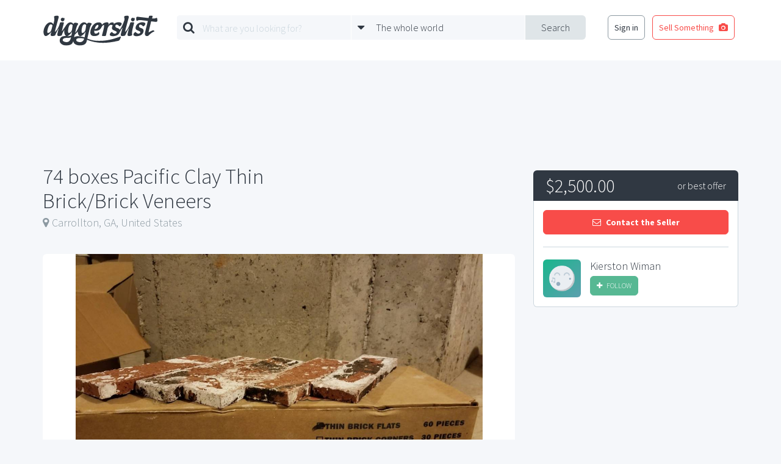

--- FILE ---
content_type: text/html; charset=UTF-8
request_url: https://www.diggerslist.com/items/141631/74-boxes-pacific-clay-thin-brick-brick-veneers
body_size: 5379
content:
<!DOCTYPE html>
<html lang="en">
<head>
	<!-- Google Tag Manager -->
	<script>(function(w,d,s,l,i){w[l]=w[l]||[];w[l].push({'gtm.start':
	new Date().getTime(),event:'gtm.js'});var f=d.getElementsByTagName(s)[0],
	j=d.createElement(s),dl=l!='dataLayer'?'&l='+l:'';j.async=true;j.src=
	'https://www.googletagmanager.com/gtm.js?id='+i+dl;f.parentNode.insertBefore(j,f);
	})(window,document,'script','dataLayer','GTM-WJQHXF4');</script>
	<!-- End Google Tag Manager -->
	
	<!-- Anti-flicker snippet (recommended)  -->
	<style>.async-hide { opacity: 0 !important} </style>
	<script>(function(a,s,y,n,c,h,i,d,e){s.className+=' '+y;h.start=1*new Date;
	h.end=i=function(){s.className=s.className.replace(RegExp(' ?'+y),'')};
	(a[n]=a[n]||[]).hide=h;setTimeout(function(){i();h.end=null},c);h.timeout=c;
	})(window,document.documentElement,'async-hide','dataLayer',4000,
	{'GTM-WJQHXF4':true});</script>

	<meta charset="utf-8">
	<meta http-equiv="X-UA-Compatible" content="IE=edge">
	<meta name="viewport" content="width=device-width, initial-scale=1">
	<meta name="csrf-token" content="lhN2lyfxcAIuW8AYPccgElTMyJC2MeeuyJm1ZqEZ">
	<title>74 boxes Pacific Clay Thin Brick/Brick Veneers | DiggersList</title>

	<!--[if lt IE 9]>
		<script src="https://oss.maxcdn.com/html5shiv/3.7.2/html5shiv.min.js"></script>
		<script src="https://oss.maxcdn.com/respond/1.4.2/respond.min.js"></script>
	<![endif]-->

	<meta property="og:site_name" content="DiggersList.com" />
<meta property="og:url" content="https://www.diggerslist.com/items/141631/74-boxes-pacific-clay-thin-brick-brick-veneers" />
<meta property="og:type" content="product" />
<meta property="og:title" content="74 boxes Pacific Clay Thin Brick/Brick Veneers" />
<meta property="og:description" content="Approximately 74 boxes. 60 bricks per box. Covers 634 sq ft with 3/8&quot; mortar joint." />
<meta property="og:image" content="https://static.diggerslist.com/images/baa630e86a3ffc562646a0f4848531f0-0-900x_.jpg" />
<meta property="product:location:latitude" content="33.58011030"> 
<meta property="product:location:longitude" content="-85.07661130">

	<link href='https://fonts.googleapis.com/css?family=Source+Sans+Pro:400,700,300|Montserrat:400,700' rel='stylesheet' type='text/css'>
	<link href='/assets/css/styles.min.css' rel='stylesheet' type='text/css'>
			<script async src="//pagead2.googlesyndication.com/pagead/js/adsbygoogle.js"></script>
<script>
  (adsbygoogle = window.adsbygoogle || []).push({
    google_ad_client: "ca-pub-0165093894345076",
    enable_page_level_ads: true
  });
</script>
</head>
<body>

	<!-- Google Tag Manager (noscript) -->
<noscript><iframe src="https://www.googletagmanager.com/ns.html?id=GTM-WJQHXF4"
height="0" width="0" style="display:none;visibility:hidden"></iframe></noscript>
<!-- End Google Tag Manager (noscript) -->

<div id="fb-root"></div>
<script>(function(d, s, id) {
  var js, fjs = d.getElementsByTagName(s)[0];
  if (d.getElementById(id)) return;
  js = d.createElement(s); js.id = id;
  js.src = "//connect.facebook.net/en_US/sdk.js#xfbml=1&version=v2.5&appId=135457419823785";
  fjs.parentNode.insertBefore(js, fjs);
}(document, 'script', 'facebook-jssdk'));</script>
<div class="base-main-content">
	
	<header class="base-header" style="">

	<div class="base-header-nav">
		<div class="container">

			
			<div class="base-header-nav-sections">

				<div class="base-header-nav-section collapse">
					<a href="https://www.diggerslist.com" class="base-header-logo"></a>
				</div>
				<div class="base-header-nav-mobile-search-toggle">
					<i class="fa fa-search fa-3"></i>
				</div>
				<div class="base-header-nav-mobile-menu-toggle">
					<i class="fa fa-bars fa-3"></i>
				</div>

				<div class="base-header-nav-section">
										<div id="base-header-search-area" class="base-header-search-area">
						<div id="base-header-search-area" class="ui-search-area ui-search-area-small">

	<form action="https://www.diggerslist.com/search/prepare" class="ui-search-area-form" method="get">

		<div class="ui-search-area-submit">
			<input id="base-header-search-area-formatted-location" type="hidden" name="formatted_location" value="" />
			<input id="base-header-search-area-latitude" type="hidden" name="latitude" value="" />
			<input id="base-header-search-area-longitude" type="hidden" name="longitude" value="" />
			<button type="submit" class="ui-search-area-submit-button">Search</button>
		</div>

		<div class="ui-search-area-fields">
			<div class="ui-search-area-field">

				<div class="ui-search-area-icon">
					<i class="fa fa-search"></i>
				</div>

				<div class="ui-search-autocomplete">
					<input type="text" id="query" name="q" class="ui-search-area-form-query-text ui-search-area-text ui-search-autocomplete-input" placeholder="What are you looking for?" autocomplete="off" />
					<div class="ui-search-autocomplete-speech-bubble-dropdown ui-speech-bubble-dropdown">
						<div class="ui-speech-bubble-dropdown-options">
							<span class="ui-speech-bubble-dropdown-options-tail"></span>
							<ul class="ui-search-autocomplete-results ui-speech-bubble-dropdown-options-list"></ul>
						</div>
					</div>
				</div>
			</div>

			<div class="ui-search-area-field">

				<div class="ui-search-area-icon">
					<i class="fa fa-caret-down"></i>
				</div>
					
				<div id="base-header-search-area-location-dropdown" class="ui-search-area-location-dropdown ui-speech-bubble-dropdown ui-location-dropdown">

					<span class="ui-search-area-location-dropdown-preview ui-search-area-text">
						<span class="ui-location-dropdown-preview-text">The whole world</span>
					</span>

					<div class="ui-location-dropdown-options ui-speech-bubble-dropdown-options">
						
						<span class="ui-speech-bubble-dropdown-options-tail"></span>

						<ul class="ui-speech-bubble-dropdown-options-list">
							<li>
								<a href="#" class="ui-location-dropdown-clear-trigger">
									<span class="glyph"><i class="fa fa-globe"></i></span>
									<span class="text">The whole wide world</span>
								</a>
							</li>
														<li>
								<a href="#" class="ui-location-dropdown-change-trigger" data-latitude="42.3601" data-longitude="-71.0589" data-formatted-location="Boston, MA">
									<span class="glyph"><i class="fa fa-map-marker"></i></span>
									<span class="text">Boston, MA</span>
								</a>
							</li>
														<li>
								<a href="#" class="ui-location-dropdown-change-trigger" data-latitude="41.8781" data-longitude="-87.6298" data-formatted-location="Chicago, IL">
									<span class="glyph"><i class="fa fa-map-marker"></i></span>
									<span class="text">Chicago, IL</span>
								</a>
							</li>
														<li>
								<a href="#" class="ui-location-dropdown-change-trigger" data-latitude="29.7604" data-longitude="-95.3698" data-formatted-location="Houston, TX">
									<span class="glyph"><i class="fa fa-map-marker"></i></span>
									<span class="text">Houston, TX</span>
								</a>
							</li>
														<li>
								<a href="#" class="ui-location-dropdown-change-trigger" data-latitude="34.0522" data-longitude="-118.2437" data-formatted-location="Los Angeles, CA">
									<span class="glyph"><i class="fa fa-map-marker"></i></span>
									<span class="text">Los Angeles, CA</span>
								</a>
							</li>
														<li>
								<a href="#" class="ui-location-dropdown-change-trigger" data-latitude="40.7128" data-longitude="-74.0059" data-formatted-location="New York, NY">
									<span class="glyph"><i class="fa fa-map-marker"></i></span>
									<span class="text">New York, NY</span>
								</a>
							</li>
														<li>
								<a href="#" class="ui-location-dropdown-change-trigger" data-latitude="37.7749" data-longitude="-122.4194" data-formatted-location="San Francisco, CA">
									<span class="glyph"><i class="fa fa-map-marker"></i></span>
									<span class="text">San Francisco, CA</span>
								</a>
							</li>
													</ul>

						<div class="ui-speech-bubble-dropdown-options-action">
							<button type="button" class="ui-location-dropdown-find-location ui-button red square block">
								Find a Location
							</button>
						</div>
					</div>
				</div>
			</div>
		</div>
	</form>

</div>					</div>
									</div>

				<div class="base-header-nav-section collapse">
										<nav class="base-header-auth-shortcut-nav">
						<ul class="base-header-login-ul base-header-nonauth-login-ul">
							<li>
								<a href="https://www.diggerslist.com/login?ref=http%3A%2F%2Fwww.diggerslist.com%2Fitems%2F141631%2F74-boxes-pacific-clay-thin-brick-brick-veneers" class="ui-button hollow dark-grey base-login-button">
									Sign in
								</a>
							</li>
							<li>
								<a href="https://www.diggerslist.com/account/posts/new" class="ui-button hollow red">
									<span class="text">Sell Something</span>

									<span class="glyph">
										<i class="fa fa-camera" aria-hidden="true"></i>
									</span>
								</a>
							</li>
						</ul>
					</nav>
									</div>

			</div>

		</div>
	</div>
</header>
<div class="base-header-mobile-fixed-buffer"></div>








	<div class="base-main">
	<section class="item-main">

		<div class="item-main-container container">

			<div class="item-ad-container sidebar">
				<!-- DL-phoenix-post-detail-sidebar -->
				<ins class="adsbygoogle"
				     style="display:inline-block;width:336px;height:280px"
				     data-ad-client="ca-pub-0165093894345076"
				     data-ad-slot="1416358921"></ins>
				<script>
				(adsbygoogle = window.adsbygoogle || []).push({});
				</script>
			</div>

			<div class="item-ad-container top">
				<div class="container">
					<div class="item-ad">
						<!-- DL-phoenix-post-detail-top -->
						<ins class="adsbygoogle"
						     style="display:block"
						     data-ad-client="ca-pub-0165093894345076"
						     data-ad-slot="7311206526"
						     data-ad-format="horizontal"></ins>
						<script>
						(adsbygoogle = window.adsbygoogle || []).push({});
						</script>
					</div>
				</div>		
			</div>

			<div class="item-ad-container bottom">
				<!-- DL-phoenix-post-detail-footer -->
				<ins class="adsbygoogle"
				     style="display:inline-block;width:728px;height:90px"
				     data-ad-client="ca-pub-0165093894345076"
				     data-ad-slot="4230224523"></ins>
				<script>
				(adsbygoogle = window.adsbygoogle || []).push({});
				</script>
			</div>

			<header id="item-header" class="item-header">
				<h1 class="item-title">
					74 boxes Pacific Clay Thin Brick/Brick Veneers<span class="item-mobile-price-span">&nbsp;-&nbsp;$2,500 obo</span>
				</h1>
								<div class="item-location">
					<span class="glyph"><i class="fa fa-map-marker"></i></span>Carrollton, GA, United States
				</div>
							</header>

			<div class="item-mobile-contact">
				<button class="ui-contact-seller-button ui-button red block square" data-user-id="46575" data-subject="Re: 74 boxes Pacific Clay Thin Brick/Brick Veneers">
	<span class="glyph">
		<i class="fa fa-envelope-o"></i>
	</span>
	<span class="text">Contact the Seller</span>
</button>			</div>

			<div class="item-main-content">

								<div class="item-gallery">
					<div id="item-gallery-display-image" class="item-gallery-display-image" style="background-image:url('https://static.diggerslist.com/images/baa630e86a3ffc562646a0f4848531f0-0-900x_.jpg');"></div>

					<div class="item-gallery-preview-images">
						<div class="row">
														<div class="col-md-2">
								<div class="item-gallery-preview-image active" style="background-image:url('https://static.diggerslist.com/images/baa630e86a3ffc562646a0f4848531f0-1-450x350.jpg');">
									<img src="https://static.diggerslist.com/images/baa630e86a3ffc562646a0f4848531f0-0-900x_.jpg" />
								</div>
							</div>
														<div class="col-md-2">
								<div class="item-gallery-preview-image" style="background-image:url('https://static.diggerslist.com/images/4ed036269c5188a7b4e86b41debca603-1-450x350.jpg');">
									<img src="https://static.diggerslist.com/images/4ed036269c5188a7b4e86b41debca603-0-900x_.jpg" />
								</div>
							</div>
													</div>
					</div>
				</div>
				
				<div class="item-mobile-ad-container">
					<!-- DL-phoenix-post-detail-sidebar -->
					<ins class="adsbygoogle"
					     style="display:inline-block;width:336px;height:280px"
					     data-ad-client="ca-pub-0165093894345076"
					     data-ad-slot="1416358921"></ins>
					<script>
					(adsbygoogle = window.adsbygoogle || []).push({});
					</script>
				</div>

								<div class="item-description">
					<div class="item-description-sizer">
						<h4 class="item-description-headline">Details:</h4>
						Approximately 74 boxes. 60 bricks per box. Covers 634 sq ft with 3/8" mortar joint.
					</div>
					<div id="item-description-fader" class="item-description-fader"></div>
				</div>
				<div class="item-description-tools">
					<a href="#" id="item-description-read-more-link" class="read-more">Read more</a>
					<a href="#" id="item-description-read-less-link" class="read-less">Read less</a>
				</div>
				
				<div class="item-tags-container">
									</div>

				<div class="item-map-container">
					<div id="item-map" class="item-map"></div>
				</div>

				<div class="item-share">
					<h3 class="item-share-headline">Share:</h3>
					<ul class="item-share-buttons">
						<li>
							<div class="fb-like" data-layout="button_count" data-action="like" data-show-faces="false" data-share="false"></div>
						</li>
						<li>
							<a href="https://twitter.com/share" class="twitter-share-button"{count} data-via="diggerslist">Tweet</a>
							<script>!function(d,s,id){var js,fjs=d.getElementsByTagName(s)[0],p=/^http:/.test(d.location)?'http':'https';if(!d.getElementById(id)){js=d.createElement(s);js.id=id;js.src=p+'://platform.twitter.com/widgets.js';fjs.parentNode.insertBefore(js,fjs);}}(document, 'script', 'twitter-wjs');</script>
						</li>
						<li>
							<a data-pin-do="buttonBookmark" data-pin-color="red" href="https://www.pinterest.com/pin/create/button/"><img src="//assets.pinterest.com/images/pidgets/pinit_fg_en_rect_red_20.png" /></a>
						</li>
					</ul>
				</div>

				<div class="item-mobile-user-container">
					<div class="item-user">
						<a href="https://www.diggerslist.com/kpwiman" class="item-user-avatar" style="background-image:url('/assets/images/default-avatar-5.png');"></a>
						<div class="item-user-meta">
							<a href="https://www.diggerslist.com/kpwiman" class="item-user-name">Kierston Wiman</a>
							<div class="item-user-action">
																<a id="follow-button-697266cdaf760" 
	class="ui-follow-button" 
	data-auth="0" 
	data-inactive-class="ui-follow-button-text ui-button green small"
	data-inactive-glyph="&lt;i class=&quot;fa fa-plus&quot;&gt;&lt;/i&gt;" 
	data-inactive-text="Follow" 
	data-active-class="ui-follow-button-text ui-button dark-grey hollow small"
	data-active-glyph="&lt;i class=&quot;fa fa-check&quot;&gt;&lt;/i&gt;" 
	data-active-text="Following"
	data-following="" 
	data-total-followers="1" 
	data-user-id="46575">
	<span class="ui-follow-button-text ui-button green small">
		<span class="glyph"><i class="fa fa-plus"></i></span>
		<span class="text">loading...</span>
	</span>
</a>							</div>
						</div>
					</div>
				</div>

			</div>

			<div class="item-sidebar-placeholder"></div>

			<div class="item-sidebar">
				<div class="item-contact">
					<div class="item-contact-price">
						<span class="item-contact-price-number">
							$2,500.00
						</span>
						<span class="item-contact-price-meta">
							or best offer
						</span>
					</div>
					<div class="item-contact-action">

						<button class="ui-contact-seller-button ui-button red block square" data-user-id="46575" data-subject="Re: 74 boxes Pacific Clay Thin Brick/Brick Veneers">
	<span class="glyph">
		<i class="fa fa-envelope-o"></i>
	</span>
	<span class="text">Contact the Seller</span>
</button>
						<div class="item-user">
							<a href="https://www.diggerslist.com/kpwiman" class="item-user-avatar" style="background-image:url('/assets/images/default-avatar-5.png');"></a>
							<div class="item-user-meta">
								<a href="https://www.diggerslist.com/kpwiman" class="item-user-name">Kierston Wiman</a>
								<div class="item-user-action">
																		<a id="follow-button-697266cdb4130" 
	class="ui-follow-button" 
	data-auth="0" 
	data-inactive-class="ui-follow-button-text ui-button green small"
	data-inactive-glyph="&lt;i class=&quot;fa fa-plus&quot;&gt;&lt;/i&gt;" 
	data-inactive-text="Follow" 
	data-active-class="ui-follow-button-text ui-button dark-grey hollow small"
	data-active-glyph="&lt;i class=&quot;fa fa-check&quot;&gt;&lt;/i&gt;" 
	data-active-text="Following"
	data-following="" 
	data-total-followers="1" 
	data-user-id="46575">
	<span class="ui-follow-button-text ui-button green small">
		<span class="glyph"><i class="fa fa-plus"></i></span>
		<span class="text">loading...</span>
	</span>
</a>								</div>
							</div>
						</div>

					</div>
				</div>

			</div>

			<div class="item-ad-container bottom-placeholder"></div>
		</div>
	</section>
</div>

	</div>

<!-- FIXED POST SELL SOMETHING BUTTON -->


<footer class="base-footer">
	<div class="base-centered-content-container">

		
		<nav class="base-footer-main-links">
	<ul>
		<li><a href="https://www.diggerslist.com">Home</a></li>
		<!-- <li><a href="http://about.diggerslist.com/">About Us</a></li> -->
		<li><a href="https://www.diggerslist.com/search">Search for Items</a></li>
		<li><a href="https://www.diggerslist.com/browse/users">Find a Seller</a></li>
		<li><a href="https://www.diggerslist.com/browse/donations">Donation Center</a></li>
		<li><a href="/cdn-cgi/l/email-protection#5c313d28281c38353b3b392e2f30352f28723f3331">Contact Us</a></li>
	</ul>
</nav>

<nav class="base-footer-social-links">
	<ul>
		<li><a href="https://www.facebook.com/diggerslist"><i class="fa fa-facebook-official"></i></a></li>
		<li><a href="https://twitter.com/diggerslist"><i class="fa fa-twitter-square"></i></a></li>
		<li><a href="https://pinterest.com/diggerslist"><i class="fa fa-pinterest-square"></i></a></li>
	</ul>
</nav>

<nav class="base-footer-secondary-links">
	<ul>
		<li><span>&copy; 2007-2026 All Rights Reserved.</span></li>
		<li><a href="http://about.diggerslist.com/terms">Terms of Use</a></li>
		<li><a href="http://about.diggerslist.com/privacy">Privacy Policy</a></li>
	</ul>
</nav>	</div>
</footer>

<script data-cfasync="false" src="/cdn-cgi/scripts/5c5dd728/cloudflare-static/email-decode.min.js"></script><script type="text/template" id="base-mobile-overlay-links">
	<div class="base-mobile-overlay-links">
		
		<ul>
			<li>
				<a href="https://www.diggerslist.com/login?ref=http%3A%2F%2Fwww.diggerslist.com%2Fitems%2F141631%2F74-boxes-pacific-clay-thin-brick-brick-veneers" class="ui-button red block">
					Log In
				</a>
			</li>
			<li>
				<a href="https://www.diggerslist.com/signup?ref=http%3A%2F%2Fwww.diggerslist.com%2Fitems%2F141631%2F74-boxes-pacific-clay-thin-brick-brick-veneers" class="ui-button grey block">
					Sign Up
				</a>
			</li>
		</ul>

			</div>
</script>

<div id="base-overlay" class="ui-overlay">
	<!-- <a class="ui-overlay-close"><i class="fa fa-times"></i></a> -->
</div>
	<div id="lightbox" class="ui-lightbox">
	<div class="ui-lightbox-image-container">
		<img class="ui-lightbox-image" />
	</div>
	<a href="#" class="ui-lightbox-image-toggle next">
		<span class="glyph"><i class="fa fa-chevron-right"></i></span>
	</a>
	<a href="#" class="ui-lightbox-image-toggle prev">
		<span class="glyph"><i class="fa fa-chevron-left"></i></span>
	</a>
</div>
<script type="text/javascript" src="/assets/js/app.min.js"></script>

<script type="text/javascript" src="/assets/js/item.min.js"></script>
<script async defer src="//assets.pinterest.com/js/pinit.js"></script>
<script async defer src="https://maps.googleapis.com/maps/api/js?key=AIzaSyD1umObKoR7N7_lMYpIiCqmYCXdXlUsk4o&signed_in=true&callback=initMap"></script>
<script>

/**
 * Map
 */
var map;
function initMap() {

	var latLng = {
		lat: 33.58011030,
		lng: -85.07661130
	};

	map = new google.maps.Map(document.getElementById('item-map'), {
		center: latLng,
		zoom: 13,
		scrollwheel: false

	});

	var marker = new google.maps.Marker({
		position: latLng,
		map: map,
		title: '74 boxes Pacific Clay Thin Brick/Brick Veneers'
	});
}
</script>

<div id="base-docked-notification" class="ui-docked-notifications">
	<div class="ui-docked-notification">
		<div class="ui-docked-notification-text"></div>
		<div class="ui-docked-notification-progress-bar"></div>
		<a class="ui-docked-notification-close">
			<i class="fa fa-times" aria-hidden="true"></i>
		</a>
	</div>
</div>
<div id="base-progress-bar" class="base-progress-bar ui-progress-bar-container">
	<div class="ui-progress-bar"></div>
</div>
<div id="base-error-alert" class="ui-full-screen-alert error">
	<div class="ui-full-screen-alert-icon">
		<i class="fa fa-frown-o"></i>
	</div>
	<h3 class="ui-full-screen-alert-headline"></h3>
	<p class="ui-full-screen-alert-paragraph"></p>
	<button class="ui-full-screen-alert-dismiss-button ui-button white hollow">Dismiss</button>
</div><div id="base-success-alert" class="ui-full-screen-alert success">
	<div class="ui-full-screen-alert-icon">
		<i class="fa fa-smile-o"></i>
	</div>
	<h3 class="ui-full-screen-alert-headline"></h3>
	<p class="ui-full-screen-alert-paragraph"></p>
	<button class="ui-full-screen-alert-dismiss-button ui-button white hollow">Dismiss</button>
</div>
<script defer src="https://static.cloudflareinsights.com/beacon.min.js/vcd15cbe7772f49c399c6a5babf22c1241717689176015" integrity="sha512-ZpsOmlRQV6y907TI0dKBHq9Md29nnaEIPlkf84rnaERnq6zvWvPUqr2ft8M1aS28oN72PdrCzSjY4U6VaAw1EQ==" data-cf-beacon='{"version":"2024.11.0","token":"27098f478c834b898672226311ebfa30","r":1,"server_timing":{"name":{"cfCacheStatus":true,"cfEdge":true,"cfExtPri":true,"cfL4":true,"cfOrigin":true,"cfSpeedBrain":true},"location_startswith":null}}' crossorigin="anonymous"></script>
</body>
</html>


--- FILE ---
content_type: text/html; charset=utf-8
request_url: https://www.google.com/recaptcha/api2/aframe
body_size: 268
content:
<!DOCTYPE HTML><html><head><meta http-equiv="content-type" content="text/html; charset=UTF-8"></head><body><script nonce="UCSivziZhqFTzqQL0GAWjA">/** Anti-fraud and anti-abuse applications only. See google.com/recaptcha */ try{var clients={'sodar':'https://pagead2.googlesyndication.com/pagead/sodar?'};window.addEventListener("message",function(a){try{if(a.source===window.parent){var b=JSON.parse(a.data);var c=clients[b['id']];if(c){var d=document.createElement('img');d.src=c+b['params']+'&rc='+(localStorage.getItem("rc::a")?sessionStorage.getItem("rc::b"):"");window.document.body.appendChild(d);sessionStorage.setItem("rc::e",parseInt(sessionStorage.getItem("rc::e")||0)+1);localStorage.setItem("rc::h",'1769105105390');}}}catch(b){}});window.parent.postMessage("_grecaptcha_ready", "*");}catch(b){}</script></body></html>